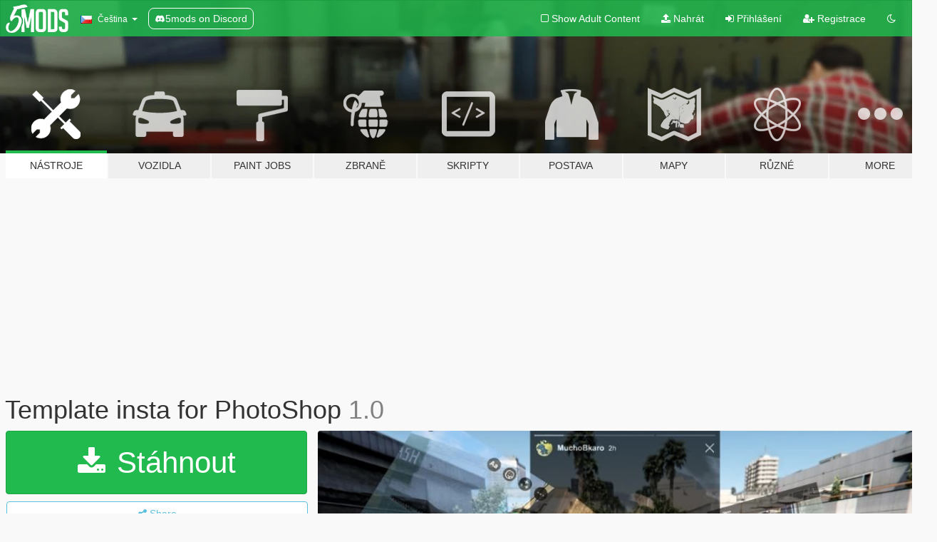

--- FILE ---
content_type: text/html; charset=utf-8
request_url: https://cs.gta5-mods.com/tools/template-insta-for-photoshop
body_size: 13440
content:

<!DOCTYPE html>
<html lang="cs" dir="ltr">
<head>
	<title>
		Template insta for PhotoShop - GTA5-Mods.com
	</title>

		<script
		  async
		  src="https://hb.vntsm.com/v4/live/vms/sites/gta5-mods.com/index.js"
        ></script>

        <script>
          self.__VM = self.__VM || [];
          self.__VM.push(function (admanager, scope) {
            scope.Config.buildPlacement((configBuilder) => {
              configBuilder.add("billboard");
              configBuilder.addDefaultOrUnique("mobile_mpu").setBreakPoint("mobile")
            }).display("top-ad");

            scope.Config.buildPlacement((configBuilder) => {
              configBuilder.add("leaderboard");
              configBuilder.addDefaultOrUnique("mobile_mpu").setBreakPoint("mobile")
            }).display("central-ad");

            scope.Config.buildPlacement((configBuilder) => {
              configBuilder.add("mpu");
              configBuilder.addDefaultOrUnique("mobile_mpu").setBreakPoint("mobile")
            }).display("side-ad");

            scope.Config.buildPlacement((configBuilder) => {
              configBuilder.add("leaderboard");
              configBuilder.addDefaultOrUnique("mpu").setBreakPoint({ mediaQuery: "max-width:1200px" })
            }).display("central-ad-2");

            scope.Config.buildPlacement((configBuilder) => {
              configBuilder.add("leaderboard");
              configBuilder.addDefaultOrUnique("mobile_mpu").setBreakPoint("mobile")
            }).display("bottom-ad");

            scope.Config.buildPlacement((configBuilder) => {
              configBuilder.add("desktop_takeover");
              configBuilder.addDefaultOrUnique("mobile_takeover").setBreakPoint("mobile")
            }).display("takeover-ad");

            scope.Config.get('mpu').display('download-ad-1');
          });
        </script>

	<meta charset="utf-8">
	<meta name="viewport" content="width=320, initial-scale=1.0, maximum-scale=1.0">
	<meta http-equiv="X-UA-Compatible" content="IE=edge">
	<meta name="msapplication-config" content="none">
	<meta name="theme-color" content="#20ba4e">
	<meta name="msapplication-navbutton-color" content="#20ba4e">
	<meta name="apple-mobile-web-app-capable" content="yes">
	<meta name="apple-mobile-web-app-status-bar-style" content="#20ba4e">
	<meta name="csrf-param" content="authenticity_token" />
<meta name="csrf-token" content="taemqgEEeDKyc2KePRiBDEOOlDKMvSUed3XgUMeDpU2e1N01YD7OkidXH4TBA5GN1Kevwr5Q5nX5Mfcb9Bxxhg==" />
	    <!--suppress ALL -->

    <meta property="og:url" content="https://cs.gta5-mods.com/tools/template-insta-for-photoshop">
    <meta property="og:title" content="Template insta for PhotoShop">
    <meta property="og:description" content="TEMPLATES INSTAGRAM FOR PHOTOSHOP  Contact via discord for any requests or mods not posted: MVPmods#0207 Join my discord to buy exclusive content: https://discord.gg/Pb7DFR2EkM  This .rar file contains 5 instagram templates to be able to make &quot;Insta photos type for gta5&quot; photos  Please have photoshop to be able to open the files in .psd and thus be able to take advantage of the templates">
    <meta property="og:site_name" content="GTA5-Mods.com">
    <meta property="og:image" content="https://img.gta5-mods.com/q75/images/template-insta-for-photoshop/9e3b3e-templatte_insta.jpg">

    <meta name="twitter:card" content="summary_large_image">
    <meta name="twitter:site" content="@5mods">
    <meta name="twitter:title" content="Template insta for PhotoShop">
    <meta name="twitter:description" content="TEMPLATES INSTAGRAM FOR PHOTOSHOP  Contact via discord for any requests or mods not posted: MVPmods#0207 Join my discord to buy exclusive content: https://discord.gg/Pb7DFR2EkM  This .rar file contains 5 instagram templates to be able to make &quot;Insta photos type for gta5&quot; photos  Please have photoshop to be able to open the files in .psd and thus be able to take advantage of the templates">
    <meta name="twitter:image" content="https://img.gta5-mods.com/q75/images/template-insta-for-photoshop/9e3b3e-templatte_insta.jpg">


	<link rel="shortcut icon" type="image/x-icon" href="https://images.gta5-mods.com/icons/favicon.png">
	<link rel="stylesheet" media="screen" href="/assets/application-7e510725ebc5c55e88a9fd87c027a2aa9e20126744fbac89762e0fd54819c399.css" />
	    <link rel="alternate" hreflang="id" href="https://id.gta5-mods.com/tools/template-insta-for-photoshop">
    <link rel="alternate" hreflang="ms" href="https://ms.gta5-mods.com/tools/template-insta-for-photoshop">
    <link rel="alternate" hreflang="bg" href="https://bg.gta5-mods.com/tools/template-insta-for-photoshop">
    <link rel="alternate" hreflang="ca" href="https://ca.gta5-mods.com/tools/template-insta-for-photoshop">
    <link rel="alternate" hreflang="cs" href="https://cs.gta5-mods.com/tools/template-insta-for-photoshop">
    <link rel="alternate" hreflang="da" href="https://da.gta5-mods.com/tools/template-insta-for-photoshop">
    <link rel="alternate" hreflang="de" href="https://de.gta5-mods.com/tools/template-insta-for-photoshop">
    <link rel="alternate" hreflang="el" href="https://el.gta5-mods.com/tools/template-insta-for-photoshop">
    <link rel="alternate" hreflang="en" href="https://www.gta5-mods.com/tools/template-insta-for-photoshop">
    <link rel="alternate" hreflang="es" href="https://es.gta5-mods.com/tools/template-insta-for-photoshop">
    <link rel="alternate" hreflang="fr" href="https://fr.gta5-mods.com/tools/template-insta-for-photoshop">
    <link rel="alternate" hreflang="gl" href="https://gl.gta5-mods.com/tools/template-insta-for-photoshop">
    <link rel="alternate" hreflang="ko" href="https://ko.gta5-mods.com/tools/template-insta-for-photoshop">
    <link rel="alternate" hreflang="hi" href="https://hi.gta5-mods.com/tools/template-insta-for-photoshop">
    <link rel="alternate" hreflang="it" href="https://it.gta5-mods.com/tools/template-insta-for-photoshop">
    <link rel="alternate" hreflang="hu" href="https://hu.gta5-mods.com/tools/template-insta-for-photoshop">
    <link rel="alternate" hreflang="mk" href="https://mk.gta5-mods.com/tools/template-insta-for-photoshop">
    <link rel="alternate" hreflang="nl" href="https://nl.gta5-mods.com/tools/template-insta-for-photoshop">
    <link rel="alternate" hreflang="nb" href="https://no.gta5-mods.com/tools/template-insta-for-photoshop">
    <link rel="alternate" hreflang="pl" href="https://pl.gta5-mods.com/tools/template-insta-for-photoshop">
    <link rel="alternate" hreflang="pt-BR" href="https://pt.gta5-mods.com/tools/template-insta-for-photoshop">
    <link rel="alternate" hreflang="ro" href="https://ro.gta5-mods.com/tools/template-insta-for-photoshop">
    <link rel="alternate" hreflang="ru" href="https://ru.gta5-mods.com/tools/template-insta-for-photoshop">
    <link rel="alternate" hreflang="sl" href="https://sl.gta5-mods.com/tools/template-insta-for-photoshop">
    <link rel="alternate" hreflang="fi" href="https://fi.gta5-mods.com/tools/template-insta-for-photoshop">
    <link rel="alternate" hreflang="sv" href="https://sv.gta5-mods.com/tools/template-insta-for-photoshop">
    <link rel="alternate" hreflang="vi" href="https://vi.gta5-mods.com/tools/template-insta-for-photoshop">
    <link rel="alternate" hreflang="tr" href="https://tr.gta5-mods.com/tools/template-insta-for-photoshop">
    <link rel="alternate" hreflang="uk" href="https://uk.gta5-mods.com/tools/template-insta-for-photoshop">
    <link rel="alternate" hreflang="zh-CN" href="https://zh.gta5-mods.com/tools/template-insta-for-photoshop">

  <script src="/javascripts/ads.js"></script>

		<!-- Nexus Google Tag Manager -->
		<script nonce="true">
//<![CDATA[
				window.dataLayer = window.dataLayer || [];

						window.dataLayer.push({
								login_status: 'Guest',
								user_id: undefined,
								gta5mods_id: undefined,
						});

//]]>
</script>
		<script nonce="true">
//<![CDATA[
				(function(w,d,s,l,i){w[l]=w[l]||[];w[l].push({'gtm.start':
				new Date().getTime(),event:'gtm.js'});var f=d.getElementsByTagName(s)[0],
				j=d.createElement(s),dl=l!='dataLayer'?'&l='+l:'';j.async=true;j.src=
				'https://www.googletagmanager.com/gtm.js?id='+i+dl;f.parentNode.insertBefore(j,f);
				})(window,document,'script','dataLayer','GTM-KCVF2WQ');

//]]>
</script>		<!-- End Nexus Google Tag Manager -->
</head>
<body class=" cs">
	<!-- Google Tag Manager (noscript) -->
	<noscript><iframe src="https://www.googletagmanager.com/ns.html?id=GTM-KCVF2WQ"
										height="0" width="0" style="display:none;visibility:hidden"></iframe></noscript>
	<!-- End Google Tag Manager (noscript) -->

<div id="page-cover"></div>
<div id="page-loading">
	<span class="graphic"></span>
	<span class="message">Načítání...</span>
</div>

<div id="page-cover"></div>

<nav id="main-nav" class="navbar navbar-default">
  <div class="container">
    <div class="navbar-header">
      <a class="navbar-brand" href="/"></a>

      <ul class="nav navbar-nav">
        <li id="language-dropdown" class="dropdown">
          <a href="#language" class="dropdown-toggle" data-toggle="dropdown">
            <span class="famfamfam-flag-cz icon"></span>&nbsp;
            <span class="language-name">Čeština</span>
            <span class="caret"></span>
          </a>

          <ul class="dropdown-menu dropdown-menu-with-footer">
                <li>
                  <a href="https://id.gta5-mods.com/tools/template-insta-for-photoshop">
                    <span class="famfamfam-flag-id"></span>
                    <span class="language-name">Bahasa Indonesia</span>
                  </a>
                </li>
                <li>
                  <a href="https://ms.gta5-mods.com/tools/template-insta-for-photoshop">
                    <span class="famfamfam-flag-my"></span>
                    <span class="language-name">Bahasa Melayu</span>
                  </a>
                </li>
                <li>
                  <a href="https://bg.gta5-mods.com/tools/template-insta-for-photoshop">
                    <span class="famfamfam-flag-bg"></span>
                    <span class="language-name">Български</span>
                  </a>
                </li>
                <li>
                  <a href="https://ca.gta5-mods.com/tools/template-insta-for-photoshop">
                    <span class="famfamfam-flag-catalonia"></span>
                    <span class="language-name">Català</span>
                  </a>
                </li>
                <li>
                  <a href="https://cs.gta5-mods.com/tools/template-insta-for-photoshop">
                    <span class="famfamfam-flag-cz"></span>
                    <span class="language-name">Čeština</span>
                  </a>
                </li>
                <li>
                  <a href="https://da.gta5-mods.com/tools/template-insta-for-photoshop">
                    <span class="famfamfam-flag-dk"></span>
                    <span class="language-name">Dansk</span>
                  </a>
                </li>
                <li>
                  <a href="https://de.gta5-mods.com/tools/template-insta-for-photoshop">
                    <span class="famfamfam-flag-de"></span>
                    <span class="language-name">Deutsch</span>
                  </a>
                </li>
                <li>
                  <a href="https://el.gta5-mods.com/tools/template-insta-for-photoshop">
                    <span class="famfamfam-flag-gr"></span>
                    <span class="language-name">Ελληνικά</span>
                  </a>
                </li>
                <li>
                  <a href="https://www.gta5-mods.com/tools/template-insta-for-photoshop">
                    <span class="famfamfam-flag-gb"></span>
                    <span class="language-name">English</span>
                  </a>
                </li>
                <li>
                  <a href="https://es.gta5-mods.com/tools/template-insta-for-photoshop">
                    <span class="famfamfam-flag-es"></span>
                    <span class="language-name">Español</span>
                  </a>
                </li>
                <li>
                  <a href="https://fr.gta5-mods.com/tools/template-insta-for-photoshop">
                    <span class="famfamfam-flag-fr"></span>
                    <span class="language-name">Français</span>
                  </a>
                </li>
                <li>
                  <a href="https://gl.gta5-mods.com/tools/template-insta-for-photoshop">
                    <span class="famfamfam-flag-es-gl"></span>
                    <span class="language-name">Galego</span>
                  </a>
                </li>
                <li>
                  <a href="https://ko.gta5-mods.com/tools/template-insta-for-photoshop">
                    <span class="famfamfam-flag-kr"></span>
                    <span class="language-name">한국어</span>
                  </a>
                </li>
                <li>
                  <a href="https://hi.gta5-mods.com/tools/template-insta-for-photoshop">
                    <span class="famfamfam-flag-in"></span>
                    <span class="language-name">हिन्दी</span>
                  </a>
                </li>
                <li>
                  <a href="https://it.gta5-mods.com/tools/template-insta-for-photoshop">
                    <span class="famfamfam-flag-it"></span>
                    <span class="language-name">Italiano</span>
                  </a>
                </li>
                <li>
                  <a href="https://hu.gta5-mods.com/tools/template-insta-for-photoshop">
                    <span class="famfamfam-flag-hu"></span>
                    <span class="language-name">Magyar</span>
                  </a>
                </li>
                <li>
                  <a href="https://mk.gta5-mods.com/tools/template-insta-for-photoshop">
                    <span class="famfamfam-flag-mk"></span>
                    <span class="language-name">Македонски</span>
                  </a>
                </li>
                <li>
                  <a href="https://nl.gta5-mods.com/tools/template-insta-for-photoshop">
                    <span class="famfamfam-flag-nl"></span>
                    <span class="language-name">Nederlands</span>
                  </a>
                </li>
                <li>
                  <a href="https://no.gta5-mods.com/tools/template-insta-for-photoshop">
                    <span class="famfamfam-flag-no"></span>
                    <span class="language-name">Norsk</span>
                  </a>
                </li>
                <li>
                  <a href="https://pl.gta5-mods.com/tools/template-insta-for-photoshop">
                    <span class="famfamfam-flag-pl"></span>
                    <span class="language-name">Polski</span>
                  </a>
                </li>
                <li>
                  <a href="https://pt.gta5-mods.com/tools/template-insta-for-photoshop">
                    <span class="famfamfam-flag-br"></span>
                    <span class="language-name">Português do Brasil</span>
                  </a>
                </li>
                <li>
                  <a href="https://ro.gta5-mods.com/tools/template-insta-for-photoshop">
                    <span class="famfamfam-flag-ro"></span>
                    <span class="language-name">Română</span>
                  </a>
                </li>
                <li>
                  <a href="https://ru.gta5-mods.com/tools/template-insta-for-photoshop">
                    <span class="famfamfam-flag-ru"></span>
                    <span class="language-name">Русский</span>
                  </a>
                </li>
                <li>
                  <a href="https://sl.gta5-mods.com/tools/template-insta-for-photoshop">
                    <span class="famfamfam-flag-si"></span>
                    <span class="language-name">Slovenščina</span>
                  </a>
                </li>
                <li>
                  <a href="https://fi.gta5-mods.com/tools/template-insta-for-photoshop">
                    <span class="famfamfam-flag-fi"></span>
                    <span class="language-name">Suomi</span>
                  </a>
                </li>
                <li>
                  <a href="https://sv.gta5-mods.com/tools/template-insta-for-photoshop">
                    <span class="famfamfam-flag-se"></span>
                    <span class="language-name">Svenska</span>
                  </a>
                </li>
                <li>
                  <a href="https://vi.gta5-mods.com/tools/template-insta-for-photoshop">
                    <span class="famfamfam-flag-vn"></span>
                    <span class="language-name">Tiếng Việt</span>
                  </a>
                </li>
                <li>
                  <a href="https://tr.gta5-mods.com/tools/template-insta-for-photoshop">
                    <span class="famfamfam-flag-tr"></span>
                    <span class="language-name">Türkçe</span>
                  </a>
                </li>
                <li>
                  <a href="https://uk.gta5-mods.com/tools/template-insta-for-photoshop">
                    <span class="famfamfam-flag-ua"></span>
                    <span class="language-name">Українська</span>
                  </a>
                </li>
                <li>
                  <a href="https://zh.gta5-mods.com/tools/template-insta-for-photoshop">
                    <span class="famfamfam-flag-cn"></span>
                    <span class="language-name">中文</span>
                  </a>
                </li>
          </ul>
        </li>
        <li class="discord-link">
          <a href="https://discord.gg/2PR7aMzD4U" target="_blank" rel="noreferrer">
            <img src="https://images.gta5-mods.com/site/discord-header.svg" height="15px" alt="">
            <span>5mods on Discord</span>
          </a>
        </li>
      </ul>
    </div>

    <ul class="nav navbar-nav navbar-right">
        <li>
          <a href="/adult_filter" title="Light mode">
              <span class="fa fa-square-o"></span>
            <span>Show Adult <span class="adult-filter__content-text">Content</span></span>
          </a>
        </li>
      <li class="hidden-xs">
        <a href="/upload">
          <span class="icon fa fa-upload"></span>
          Nahrát
        </a>
      </li>

        <li>
          <a href="/login?r=/tools/template-insta-for-photoshop">
            <span class="icon fa fa-sign-in"></span>
            <span class="login-text">Přihlášení</span>
          </a>
        </li>

        <li class="hidden-xs">
          <a href="/register?r=/tools/template-insta-for-photoshop">
            <span class="icon fa fa-user-plus"></span>
            Registrace
          </a>
        </li>

        <li>
            <a href="/dark_mode" title="Dark mode">
              <span class="fa fa-moon-o"></span>
            </a>
        </li>

      <li id="search-dropdown">
        <a href="#search" class="dropdown-toggle" data-toggle="dropdown">
          <span class="fa fa-search"></span>
        </a>

        <div class="dropdown-menu">
          <div class="form-inline">
            <div class="form-group">
              <div class="input-group">
                <div class="input-group-addon"><span  class="fa fa-search"></span></div>
                <input type="text" class="form-control" placeholder="Prohledat GTA 5 módy...">
              </div>
            </div>
            <button type="submit" class="btn btn-primary">
              Hledat
            </button>
          </div>
        </div>
      </li>
    </ul>
  </div>
</nav>

<div id="banner" class="tools">
  <div class="container hidden-xs">
    <div id="intro">
      <h1 class="styled">Vítejte na GTA5-Mods.com</h1>
      <p>Select one of the following categories to start browsing the latest GTA 5 PC mods:</p>
    </div>
  </div>

  <div class="container">
    <ul id="navigation" class="clearfix cs">
        <li class="tools active">
          <a href="/tools">
            <span class="icon-category"></span>
            <span class="label-border"></span>
            <span class="label-category ">
              <span>Nástroje</span>
            </span>
          </a>
        </li>
        <li class="vehicles ">
          <a href="/vehicles">
            <span class="icon-category"></span>
            <span class="label-border"></span>
            <span class="label-category ">
              <span>Vozidla</span>
            </span>
          </a>
        </li>
        <li class="paintjobs ">
          <a href="/paintjobs">
            <span class="icon-category"></span>
            <span class="label-border"></span>
            <span class="label-category ">
              <span>Paint Jobs</span>
            </span>
          </a>
        </li>
        <li class="weapons ">
          <a href="/weapons">
            <span class="icon-category"></span>
            <span class="label-border"></span>
            <span class="label-category ">
              <span>Zbraně</span>
            </span>
          </a>
        </li>
        <li class="scripts ">
          <a href="/scripts">
            <span class="icon-category"></span>
            <span class="label-border"></span>
            <span class="label-category ">
              <span>Skripty</span>
            </span>
          </a>
        </li>
        <li class="player ">
          <a href="/player">
            <span class="icon-category"></span>
            <span class="label-border"></span>
            <span class="label-category ">
              <span>Postava</span>
            </span>
          </a>
        </li>
        <li class="maps ">
          <a href="/maps">
            <span class="icon-category"></span>
            <span class="label-border"></span>
            <span class="label-category ">
              <span>Mapy</span>
            </span>
          </a>
        </li>
        <li class="misc ">
          <a href="/misc">
            <span class="icon-category"></span>
            <span class="label-border"></span>
            <span class="label-category ">
              <span>Různé</span>
            </span>
          </a>
        </li>
      <li id="more-dropdown" class="more dropdown">
        <a href="#more" class="dropdown-toggle" data-toggle="dropdown">
          <span class="icon-category"></span>
          <span class="label-border"></span>
          <span class="label-category ">
            <span>More</span>
          </span>
        </a>

        <ul class="dropdown-menu pull-right">
          <li>
            <a href="http://www.gta5cheats.com" target="_blank">
              <span class="fa fa-external-link"></span>
              GTA 5 Cheats
            </a>
          </li>
        </ul>
      </li>
    </ul>
  </div>
</div>

<div id="content">
  


<div id="file" class="container" data-user-file-id="146025">
  <div class="clearfix">
      <div id="top-ad" class="ad-container"></div>

    <h1>
      
      Template insta for PhotoShop
      <span class="version">1.0</span>

    </h1>
  </div>


    <div id="file-container" class="row">
      <div class="col-sm-5 col-lg-4">

          <a href="/tools/template-insta-for-photoshop/download/144513" class="btn btn-primary btn-download" >
            <span class="fa fa-download"></span>
            Stáhnout
          </a>

        <div class="file-actions">

          <div class="row">
            <div class="col-xs-12 share-container">
              <div id="share-list">
                <ul>
                  <li>
                    <a href="#share-facebook" class="facebook" title="Share to Facebook">
                      <span class="fa fa-facebook"></span>
                    </a>
                  </li>
                  <li>
                    <a href="#share-twitter" class="twitter" title="Share to Twitter" data-text="Template insta for PhotoShop">
                      <span class="fa fa-twitter"></span>
                    </a>
                  </li>
                  <li>
                    <a href="#share-vk" class="vk" title="Share to VKontakte">
                      <span class="fa fa-vk"></span>
                    </a>
                  </li>
                </ul>
              </div>

              <button class="btn btn-o-info btn-block">
                <span class="fa fa-share-alt "></span>
                <span>Share</span>
              </button>
            </div>

          </div>
        </div>
        <div class="panel panel-default">
          <div class="panel-body">
            <div class="user-panel row">
              <div class="col-xs-3">
                <a href="/users/MVPmods">
                  <img class="img-responsive" src="https://img.gta5-mods.com/q75-w100-h100-cfill/avatars/1542909/3dc5db-unknown_11zon.jpg" alt="3dc5db unknown 11zon" />
                </a>
              </div>
              <div class="col-xs-9">
                <a class="username" href="/users/MVPmods">MVPmods</a>
                  <br/>
                  <div class="user-social">
                    










<a title="Discord Server" target="_blank" href="https://discord.gg/Pb7DFR2EkM"><span class="fa fa-discord size-30"></span></a>

                  </div>

                  


              </div>
            </div>
          </div>
        </div>

          <div class="panel panel-default hidden-xs">
            <div class="panel-body">
  <h3 class="mt-0">
    <i class="fa fa-list-alt"></i>
    <span class="translation_missing" title="translation missing: cs.user_file.all_versions">All Versions</span>
  </h3>
      <div class="well pull-left file-version-container ">
        <div class="pull-left">
          <i class="fa fa-file"></i>&nbsp;1.0 <span>(current)</span>
          <p>
            <span class="num-downloads">6.391 stažení <span class="file-size">, 2,4 MB</span></span>
            <br/><span class="num-downloads">14. říjen 2022</span>
          </p>
        </div>
        <div class="pull-right" >
                  <a target="_blank" href="https://www.virustotal.com/gui/file/704b8dd69c8e0ae8e1eda9c5319a35610ad8529aded20f60e0b0ecfa775a67a9/detection/f-704b8dd69c8e0ae8e1eda9c5319a35610ad8529aded20f60e0b0ecfa775a67a9-1665776471"><i data-container="body" data-trigger="hover" data-toggle="popover" data-placement="top" data-html="true" data-title="<b class='color-success'>This file is safe <i class='fa fa-check-circle-o'></i></b>" data-content="<i>This file has been scanned for viruses and is safe to download.</i>" class="fa fa-shield vt-version"></i></a>

              <a target="_blank" href="/tools/template-insta-for-photoshop/download/144513"><i class="fa fa-download download-version"></i></a>
        </div>
      </div>
</div>
          </div>

          <div id="side-ad" class="ad-container"></div>

        <div class="file-list">
            <div class="col-xs-12 hidden-xs">
              <h4>More mods by <a class="username" href="/users/MVPmods">MVPmods</a>:</h4>
                
<div class="file-list-obj">
  <a href="/player/adidas-forum-low-bad-bunny" title="Adidas Forum Low Bad Bunny" class="preview empty">

    <img title="Adidas Forum Low Bad Bunny" class="img-responsive" alt="Adidas Forum Low Bad Bunny" src="https://img.gta5-mods.com/q75-w500-h333-cfill/images/adidas-forum-low-bad-bunny/84047e-Bad-Bunny.png" />

      <ul class="categories">
            <li>Clothing</li>
            <li>Add-On</li>
      </ul>

      <div class="stats">
        <div>
            <span title="4.5 star rating">
              <span class="fa fa-star"></span> 4.5
            </span>
        </div>
        <div>
          <span title="1.292 Stažení">
            <span class="fa fa-download"></span> 1.292
          </span>
          <span class="stats-likes" title="25 Oblíbení">
            <span class="fa fa-thumbs-up"></span> 25
          </span>
        </div>
      </div>

  </a>
  <div class="details">
    <div class="top">
      <div class="name">
        <a href="/player/adidas-forum-low-bad-bunny" title="Adidas Forum Low Bad Bunny">
          <span dir="ltr">Adidas Forum Low Bad Bunny</span>
        </a>
      </div>
        <div class="version" dir="ltr" title="1.0">1.0</div>
    </div>
    <div class="bottom">
      <span class="bottom-by">By</span> <a href="/users/MVPmods" title="MVPmods">MVPmods</a>
    </div>
  </div>
</div>
                
<div class="file-list-obj">
  <a href="/player/tied-dreads-mvpmods" title="Tied Dreads for MP Male" class="preview empty">

    <img title="Tied Dreads for MP Male" class="img-responsive" alt="Tied Dreads for MP Male" src="https://img.gta5-mods.com/q75-w500-h333-cfill/images/tied-dreads-mvpmods/91b6e1-Tied-Dreads.png" />

      <ul class="categories">
            <li>Hair</li>
      </ul>

      <div class="stats">
        <div>
            <span title="4.75 star rating">
              <span class="fa fa-star"></span> 4.75
            </span>
        </div>
        <div>
          <span title="17.764 Stažení">
            <span class="fa fa-download"></span> 17.764
          </span>
          <span class="stats-likes" title="169 Oblíbení">
            <span class="fa fa-thumbs-up"></span> 169
          </span>
        </div>
      </div>

  </a>
  <div class="details">
    <div class="top">
      <div class="name">
        <a href="/player/tied-dreads-mvpmods" title="Tied Dreads for MP Male">
          <span dir="ltr">Tied Dreads for MP Male</span>
        </a>
      </div>
        <div class="version" dir="ltr" title="1.0">1.0</div>
    </div>
    <div class="bottom">
      <span class="bottom-by">By</span> <a href="/users/MVPmods" title="MVPmods">MVPmods</a>
    </div>
  </div>
</div>
                
<div class="file-list-obj">
  <a href="/player/buberry-bucket-hat-for-sp-fivem" title="Buberry Bucket Hat for MP Female" class="preview empty">

    <img title="Buberry Bucket Hat for MP Female" class="img-responsive" alt="Buberry Bucket Hat for MP Female" src="https://img.gta5-mods.com/q75-w500-h333-cfill/images/buberry-bucket-hat-for-sp-fivem/6c91e8-unknown.png" />

      <ul class="categories">
            <li>Clothing</li>
      </ul>

      <div class="stats">
        <div>
        </div>
        <div>
          <span title="2.822 Stažení">
            <span class="fa fa-download"></span> 2.822
          </span>
          <span class="stats-likes" title="47 Oblíbení">
            <span class="fa fa-thumbs-up"></span> 47
          </span>
        </div>
      </div>

  </a>
  <div class="details">
    <div class="top">
      <div class="name">
        <a href="/player/buberry-bucket-hat-for-sp-fivem" title="Buberry Bucket Hat for MP Female">
          <span dir="ltr">Buberry Bucket Hat for MP Female</span>
        </a>
      </div>
        <div class="version" dir="ltr" title="1.0">1.0</div>
    </div>
    <div class="bottom">
      <span class="bottom-by">By</span> <a href="/users/MVPmods" title="MVPmods">MVPmods</a>
    </div>
  </div>
</div>
                
<div class="file-list-obj">
  <a href="/player/corteiz-hoodie-for-mp-male" title="Corteiz Hoodie for MP Male" class="preview empty">

    <img title="Corteiz Hoodie for MP Male" class="img-responsive" alt="Corteiz Hoodie for MP Male" src="https://img.gta5-mods.com/q75-w500-h333-cfill/images/corteiz-hoodie-for-mp-male/043934-Corteiz---4Starz-Alcatraz-Hoodie.png" />

      <ul class="categories">
            <li>Hoodie</li>
      </ul>

      <div class="stats">
        <div>
            <span title="4.5 star rating">
              <span class="fa fa-star"></span> 4.5
            </span>
        </div>
        <div>
          <span title="3.585 Stažení">
            <span class="fa fa-download"></span> 3.585
          </span>
          <span class="stats-likes" title="37 Oblíbení">
            <span class="fa fa-thumbs-up"></span> 37
          </span>
        </div>
      </div>

  </a>
  <div class="details">
    <div class="top">
      <div class="name">
        <a href="/player/corteiz-hoodie-for-mp-male" title="Corteiz Hoodie for MP Male">
          <span dir="ltr">Corteiz Hoodie for MP Male</span>
        </a>
      </div>
        <div class="version" dir="ltr" title="1.0">1.0</div>
    </div>
    <div class="bottom">
      <span class="bottom-by">By</span> <a href="/users/MVPmods" title="MVPmods">MVPmods</a>
    </div>
  </div>
</div>
                
<div class="file-list-obj">
  <a href="/player/duo-anim-x2" title="Duo Anim X2" class="preview empty">

    <img title="Duo Anim X2" class="img-responsive" alt="Duo Anim X2" src="https://img.gta5-mods.com/q75-w500-h333-cfill/images/duo-anim-x2/565a26-Arrière-plan.png" />

      <ul class="categories">
            <li>Animation</li>
      </ul>

      <div class="stats">
        <div>
            <span title="5.0 star rating">
              <span class="fa fa-star"></span> 5.0
            </span>
        </div>
        <div>
          <span title="1.877 Stažení">
            <span class="fa fa-download"></span> 1.877
          </span>
          <span class="stats-likes" title="53 Oblíbení">
            <span class="fa fa-thumbs-up"></span> 53
          </span>
        </div>
      </div>

  </a>
  <div class="details">
    <div class="top">
      <div class="name">
        <a href="/player/duo-anim-x2" title="Duo Anim X2">
          <span dir="ltr">Duo Anim X2</span>
        </a>
      </div>
    </div>
    <div class="bottom">
      <span class="bottom-by">By</span> <a href="/users/MVPmods" title="MVPmods">MVPmods</a>
    </div>
  </div>
</div>
            </div>

        </div>
      </div>

      <div class="col-sm-7 col-lg-8">
          <div id="file-media">
            <!-- Cover Media -->
            <div class="text-center">

                <a target="_blank" class="thumbnail mfp-image cover-media" title="Template insta for PhotoShop" href="https://img.gta5-mods.com/q95/images/template-insta-for-photoshop/9e3b3e-templatte_insta.jpg"><img class="img-responsive" src="https://img.gta5-mods.com/q85-w800/images/template-insta-for-photoshop/9e3b3e-templatte_insta.jpg" alt="9e3b3e templatte insta" /></a>
            </div>

            <!-- Remaining Media -->
          </div>

        <h3 class="clearfix" dir="auto">
          <div class="pull-left file-stats">
            <i class="fa fa-cloud-download pull-left download-icon"></i>
            <div class="file-stat file-downloads pull-left">
              <span class="num-downloads">6.392</span>
              <label>Stažení</label>
            </div>
            <i class="fa fa-thumbs-o-up pull-left like-icon"></i>
            <div class="file-stat file-likes pull-left">
              <span class="num-likes">97</span>
              <label>Oblíbení</label>
            </div>
          </div>

                <span class="comment-average-container pull-right">
                    <span class="comment-average-rating" data-rating="4.88"></span>
                    <label>4.88 z 5-ti hvězd (hlasovalo 8 uživatelů)</label>
                </span>
        </h3>
        <div id="featured-comment">
          <ul class="media-list pinned-comments">
            
          </ul>
        </div>
        <div class="visible-xs-block">
          <div class="panel panel-default">
            <div class="panel-body">
              <div class="file-description">
                      <span class="description-body description-collapsed" dir="auto">
                        TEMPLATES INSTAGRAM FOR PHOTOSHOP<br/><br/>Contact via discord for any requests or mods not posted: MVPmods#0207<br/>Join my discord to buy exclusive content: https://discord.gg/Pb7DFR2EkM<br/><br/>This .rar file contains 5 instagram templates to be able to make "Insta photos type for gta5" photos<br/><br/>Please have photoshop to be able to open the files in .psd and thus be able to take advantage of the templates
                        <div class="read-more-button-container">
                          <div class="read-more-gradient"></div>
                          <div class="read-more-button">Show Full Description</div>
                        </div>
                      </span>
              </div>
                <div id=tag-list>
                    <div>
                      <a href="/all/tags/config-editor/most-downloaded">
                            <span class="label label-default">
                              <span class="fa fa-tag"></span>
                              Config Editor
                            </span>
                      </a>
                    </div>
                </div>


              <div id="file-dates">

                <br/>
                <small title="Pá 14. říjen 2022 19:40 +0000">
                  <strong>Poprvé nahráno:</strong>
                  14. říjen 2022
                  
                </small>

                  <br/>
                  <small title="Pá 14. říjen 2022 19:43 +0000">
                    <strong>Poslední aktulizace:</strong>
                    14. říjen 2022
                  </small>

                  <br/>
                  <small title="St 14. leden 2026 22:12 +0000">
                    <strong>Last Downloaded:</strong>
                    1 hour ago
                  </small>
              </div>
            </div>
          </div>

          <div class="panel panel-default visible-xs-block">
            <div class="panel-body">
  <h3 class="mt-0">
    <i class="fa fa-list-alt"></i>
    <span class="translation_missing" title="translation missing: cs.user_file.all_versions">All Versions</span>
  </h3>
      <div class="well pull-left file-version-container ">
        <div class="pull-left">
          <i class="fa fa-file"></i>&nbsp;1.0 <span>(current)</span>
          <p>
            <span class="num-downloads">6.391 stažení <span class="file-size">, 2,4 MB</span></span>
            <br/><span class="num-downloads">14. říjen 2022</span>
          </p>
        </div>
        <div class="pull-right" >
                  <a target="_blank" href="https://www.virustotal.com/gui/file/704b8dd69c8e0ae8e1eda9c5319a35610ad8529aded20f60e0b0ecfa775a67a9/detection/f-704b8dd69c8e0ae8e1eda9c5319a35610ad8529aded20f60e0b0ecfa775a67a9-1665776471"><i data-container="body" data-trigger="hover" data-toggle="popover" data-placement="top" data-html="true" data-title="<b class='color-success'>This file is safe <i class='fa fa-check-circle-o'></i></b>" data-content="<i>This file has been scanned for viruses and is safe to download.</i>" class="fa fa-shield vt-version"></i></a>

              <a target="_blank" href="/tools/template-insta-for-photoshop/download/144513"><i class="fa fa-download download-version"></i></a>
        </div>
      </div>
</div>
          </div>

          <h3 class="clearfix comments-stats" dir="auto">
              <span class="pull-left">
                  <span class="num-comments" data-count="18">18 Komentářů</span>
              </span>
          </h3>
          <div id="comments_mobile"></div>

          <div class="file-list">
              <div class="col-xs-12">
                <h4>More mods by <a class="username" href="/users/MVPmods">MVPmods</a>:</h4>
                  
<div class="file-list-obj">
  <a href="/player/adidas-forum-low-bad-bunny" title="Adidas Forum Low Bad Bunny" class="preview empty">

    <img title="Adidas Forum Low Bad Bunny" class="img-responsive" alt="Adidas Forum Low Bad Bunny" src="https://img.gta5-mods.com/q75-w500-h333-cfill/images/adidas-forum-low-bad-bunny/84047e-Bad-Bunny.png" />

      <ul class="categories">
            <li>Clothing</li>
            <li>Add-On</li>
      </ul>

      <div class="stats">
        <div>
            <span title="4.5 star rating">
              <span class="fa fa-star"></span> 4.5
            </span>
        </div>
        <div>
          <span title="1.292 Stažení">
            <span class="fa fa-download"></span> 1.292
          </span>
          <span class="stats-likes" title="25 Oblíbení">
            <span class="fa fa-thumbs-up"></span> 25
          </span>
        </div>
      </div>

  </a>
  <div class="details">
    <div class="top">
      <div class="name">
        <a href="/player/adidas-forum-low-bad-bunny" title="Adidas Forum Low Bad Bunny">
          <span dir="ltr">Adidas Forum Low Bad Bunny</span>
        </a>
      </div>
        <div class="version" dir="ltr" title="1.0">1.0</div>
    </div>
    <div class="bottom">
      <span class="bottom-by">By</span> <a href="/users/MVPmods" title="MVPmods">MVPmods</a>
    </div>
  </div>
</div>
                  
<div class="file-list-obj">
  <a href="/player/tied-dreads-mvpmods" title="Tied Dreads for MP Male" class="preview empty">

    <img title="Tied Dreads for MP Male" class="img-responsive" alt="Tied Dreads for MP Male" src="https://img.gta5-mods.com/q75-w500-h333-cfill/images/tied-dreads-mvpmods/91b6e1-Tied-Dreads.png" />

      <ul class="categories">
            <li>Hair</li>
      </ul>

      <div class="stats">
        <div>
            <span title="4.75 star rating">
              <span class="fa fa-star"></span> 4.75
            </span>
        </div>
        <div>
          <span title="17.764 Stažení">
            <span class="fa fa-download"></span> 17.764
          </span>
          <span class="stats-likes" title="169 Oblíbení">
            <span class="fa fa-thumbs-up"></span> 169
          </span>
        </div>
      </div>

  </a>
  <div class="details">
    <div class="top">
      <div class="name">
        <a href="/player/tied-dreads-mvpmods" title="Tied Dreads for MP Male">
          <span dir="ltr">Tied Dreads for MP Male</span>
        </a>
      </div>
        <div class="version" dir="ltr" title="1.0">1.0</div>
    </div>
    <div class="bottom">
      <span class="bottom-by">By</span> <a href="/users/MVPmods" title="MVPmods">MVPmods</a>
    </div>
  </div>
</div>
                  
<div class="file-list-obj">
  <a href="/player/buberry-bucket-hat-for-sp-fivem" title="Buberry Bucket Hat for MP Female" class="preview empty">

    <img title="Buberry Bucket Hat for MP Female" class="img-responsive" alt="Buberry Bucket Hat for MP Female" src="https://img.gta5-mods.com/q75-w500-h333-cfill/images/buberry-bucket-hat-for-sp-fivem/6c91e8-unknown.png" />

      <ul class="categories">
            <li>Clothing</li>
      </ul>

      <div class="stats">
        <div>
        </div>
        <div>
          <span title="2.822 Stažení">
            <span class="fa fa-download"></span> 2.822
          </span>
          <span class="stats-likes" title="47 Oblíbení">
            <span class="fa fa-thumbs-up"></span> 47
          </span>
        </div>
      </div>

  </a>
  <div class="details">
    <div class="top">
      <div class="name">
        <a href="/player/buberry-bucket-hat-for-sp-fivem" title="Buberry Bucket Hat for MP Female">
          <span dir="ltr">Buberry Bucket Hat for MP Female</span>
        </a>
      </div>
        <div class="version" dir="ltr" title="1.0">1.0</div>
    </div>
    <div class="bottom">
      <span class="bottom-by">By</span> <a href="/users/MVPmods" title="MVPmods">MVPmods</a>
    </div>
  </div>
</div>
                  
<div class="file-list-obj">
  <a href="/player/corteiz-hoodie-for-mp-male" title="Corteiz Hoodie for MP Male" class="preview empty">

    <img title="Corteiz Hoodie for MP Male" class="img-responsive" alt="Corteiz Hoodie for MP Male" src="https://img.gta5-mods.com/q75-w500-h333-cfill/images/corteiz-hoodie-for-mp-male/043934-Corteiz---4Starz-Alcatraz-Hoodie.png" />

      <ul class="categories">
            <li>Hoodie</li>
      </ul>

      <div class="stats">
        <div>
            <span title="4.5 star rating">
              <span class="fa fa-star"></span> 4.5
            </span>
        </div>
        <div>
          <span title="3.585 Stažení">
            <span class="fa fa-download"></span> 3.585
          </span>
          <span class="stats-likes" title="37 Oblíbení">
            <span class="fa fa-thumbs-up"></span> 37
          </span>
        </div>
      </div>

  </a>
  <div class="details">
    <div class="top">
      <div class="name">
        <a href="/player/corteiz-hoodie-for-mp-male" title="Corteiz Hoodie for MP Male">
          <span dir="ltr">Corteiz Hoodie for MP Male</span>
        </a>
      </div>
        <div class="version" dir="ltr" title="1.0">1.0</div>
    </div>
    <div class="bottom">
      <span class="bottom-by">By</span> <a href="/users/MVPmods" title="MVPmods">MVPmods</a>
    </div>
  </div>
</div>
                  
<div class="file-list-obj">
  <a href="/player/duo-anim-x2" title="Duo Anim X2" class="preview empty">

    <img title="Duo Anim X2" class="img-responsive" alt="Duo Anim X2" src="https://img.gta5-mods.com/q75-w500-h333-cfill/images/duo-anim-x2/565a26-Arrière-plan.png" />

      <ul class="categories">
            <li>Animation</li>
      </ul>

      <div class="stats">
        <div>
            <span title="5.0 star rating">
              <span class="fa fa-star"></span> 5.0
            </span>
        </div>
        <div>
          <span title="1.877 Stažení">
            <span class="fa fa-download"></span> 1.877
          </span>
          <span class="stats-likes" title="53 Oblíbení">
            <span class="fa fa-thumbs-up"></span> 53
          </span>
        </div>
      </div>

  </a>
  <div class="details">
    <div class="top">
      <div class="name">
        <a href="/player/duo-anim-x2" title="Duo Anim X2">
          <span dir="ltr">Duo Anim X2</span>
        </a>
      </div>
    </div>
    <div class="bottom">
      <span class="bottom-by">By</span> <a href="/users/MVPmods" title="MVPmods">MVPmods</a>
    </div>
  </div>
</div>
              </div>
          </div>

        </div>

        <div class="hidden-xs">

          <ul class="nav nav-tabs" role="tablist">
              <li role="presentation" class="active">
                <a class="url-push" href="#description_tab" aria-controls="home" role="tab" data-toggle="tab">
                  <i class="fa fa-file-text-o"></i>
                  &nbsp;Description
                </a>
              </li>
              <li role="presentation">
                <a class="url-push" href="#comments_tab" aria-controls="profile" role="tab" data-toggle="tab">
                  <i class="fa fa-comments-o"></i>
                  &nbsp;Comments (18)
                </a>
              </li>
          </ul>

          <div class="tab-content">

            <!-- Default / Description Tab -->
            <div role="tabpanel" class="tab-pane  active " id="description_tab">
              <div class="panel panel-default" style="margin-top: 8px">
                <div class="panel-body">
                  <div class="file-description">
                        <span class="description-body " dir="auto">
                          TEMPLATES INSTAGRAM FOR PHOTOSHOP<br/><br/>Contact via discord for any requests or mods not posted: MVPmods#0207<br/>Join my discord to buy exclusive content: https://discord.gg/Pb7DFR2EkM<br/><br/>This .rar file contains 5 instagram templates to be able to make "Insta photos type for gta5" photos<br/><br/>Please have photoshop to be able to open the files in .psd and thus be able to take advantage of the templates
                        </span>
                  </div>
                <div id=tag-list>
                    <div>
                      <a href="/all/tags/config-editor/most-downloaded">
                            <span class="label label-default">
                              <span class="fa fa-tag"></span>
                              Config Editor
                            </span>
                      </a>
                    </div>
                </div>


                  <div id="file-dates">

                    <br/>
                    <small title="Pá 14. říjen 2022 19:40 +0000">
                      <strong>Poprvé nahráno:</strong>
                      14. říjen 2022
                      
                    </small>

                      <br/>
                      <small title="Pá 14. říjen 2022 19:43 +0000">
                        <strong>Poslední aktulizace:</strong>
                        14. říjen 2022
                      </small>

                      <br/>
                      <small title="St 14. leden 2026 22:12 +0000">
                        <strong>Last Downloaded:</strong>
                        1 hour ago
                      </small>
                  </div>
                </div>
              </div>
            </div>

            <!-- Comments Tab -->
            <div role="tabpanel" class="tab-pane " id="comments_tab">
              <div id="comments">
                <ul class="media-list pinned-comments">
                 

                </ul>


                <ul class="media-list comments-list">
                  
    <li id="comment-2086371" class="comment media " data-comment-id="2086371" data-username="gta5-mods" data-mentions="[]">
      <div class="media-left">
        <a href="/users/gta5%2Dmods"><img class="media-object" src="https://img.gta5-mods.com/q75-w100-h100-cfill/avatars/presets/default.jpg" alt="Default" /></a>
      </div>
      <div class="media-body">
        <div class="panel panel-default">
          <div class="panel-body">
            <div class="media-heading clearfix">
              <div class="pull-left flip" dir="auto">
                <a href="/users/gta5%2Dmods">gta5-mods</a>
                    
              </div>
              <div class="pull-right flip">
                

                
              </div>
            </div>

            <div class="comment-text " dir="auto"><p>This file has been approved automatically. If you think this file should not be here for any reason please report it.</p></div>

            <div class="media-details clearfix">
              <div class="row">
                <div class="col-md-8 text-left flip">


                  

                  
                </div>
                <div class="col-md-4 text-right flip" title="Pá 14. říjen 2022 19:43 +0000">14. říjen 2022</div>
              </div>
            </div>
          </div>
        </div>
      </div>
    </li>

    <li id="comment-2086386" class="comment media " data-comment-id="2086386" data-username="Quabandz2x" data-mentions="[]">
      <div class="media-left">
        <a href="/users/Quabandz2x"><img class="media-object" src="https://img.gta5-mods.com/q75-w100-h100-cfill/avatars/presets/default.jpg" alt="Default" /></a>
      </div>
      <div class="media-body">
        <div class="panel panel-default">
          <div class="panel-body">
            <div class="media-heading clearfix">
              <div class="pull-left flip" dir="auto">
                <a href="/users/Quabandz2x">Quabandz2x</a>
                    
              </div>
              <div class="pull-right flip">
                

                
              </div>
            </div>

            <div class="comment-text " dir="auto"><p>how to install
</p></div>

            <div class="media-details clearfix">
              <div class="row">
                <div class="col-md-8 text-left flip">


                  

                  
                </div>
                <div class="col-md-4 text-right flip" title="Pá 14. říjen 2022 20:22 +0000">14. říjen 2022</div>
              </div>
            </div>
          </div>
        </div>
      </div>
    </li>

    <li id="comment-2086401" class="comment media " data-comment-id="2086401" data-username="MVPmods" data-mentions="[&quot;Quabandz2x&quot;]">
      <div class="media-left">
        <a href="/users/MVPmods"><img class="media-object" src="https://img.gta5-mods.com/q75-w100-h100-cfill/avatars/1542909/3dc5db-unknown_11zon.jpg" alt="3dc5db unknown 11zon" /></a>
      </div>
      <div class="media-body">
        <div class="panel panel-default">
          <div class="panel-body">
            <div class="media-heading clearfix">
              <div class="pull-left flip" dir="auto">
                <a href="/users/MVPmods">MVPmods</a>
                    <label class="label label-danger">Zabanován</label>
              </div>
              <div class="pull-right flip">
                

                
              </div>
            </div>

            <div class="comment-text " dir="auto"><p><a class="mention" href="/users/Quabandz2x">@Quabandz2x</a> is for photoshop</p></div>

            <div class="media-details clearfix">
              <div class="row">
                <div class="col-md-8 text-left flip">


                  

                  
                </div>
                <div class="col-md-4 text-right flip" title="Pá 14. říjen 2022 21:21 +0000">14. říjen 2022</div>
              </div>
            </div>
          </div>
        </div>
      </div>
    </li>

    <li id="comment-2086421" class="comment media " data-comment-id="2086421" data-username="Quabandz2x" data-mentions="[]">
      <div class="media-left">
        <a href="/users/Quabandz2x"><img class="media-object" src="https://img.gta5-mods.com/q75-w100-h100-cfill/avatars/presets/default.jpg" alt="Default" /></a>
      </div>
      <div class="media-body">
        <div class="panel panel-default">
          <div class="panel-body">
            <div class="media-heading clearfix">
              <div class="pull-left flip" dir="auto">
                <a href="/users/Quabandz2x">Quabandz2x</a>
                    
              </div>
              <div class="pull-right flip">
                

                
              </div>
            </div>

            <div class="comment-text " dir="auto"><p>awe okay mb
</p></div>

            <div class="media-details clearfix">
              <div class="row">
                <div class="col-md-8 text-left flip">


                  

                  
                </div>
                <div class="col-md-4 text-right flip" title="Pá 14. říjen 2022 22:26 +0000">14. říjen 2022</div>
              </div>
            </div>
          </div>
        </div>
      </div>
    </li>

    <li id="comment-2086426" class="comment media " data-comment-id="2086426" data-username="Elivia" data-mentions="[]">
      <div class="media-left">
        <a href="/users/Elivia"><img class="media-object" src="https://img.gta5-mods.com/q75-w100-h100-cfill/avatars/683410/a9ae85-2024-08-22-08-09-11.jpg" alt="A9ae85 2024 08 22 08 09 11" /></a>
      </div>
      <div class="media-body">
        <div class="panel panel-default">
          <div class="panel-body">
            <div class="media-heading clearfix">
              <div class="pull-left flip" dir="auto">
                <a href="/users/Elivia">Elivia</a>
                    
              </div>
              <div class="pull-right flip">
                

                <span class="comment-rating" data-rating="5.0"></span>
              </div>
            </div>

            <div class="comment-text " dir="auto"><p>Nice concept, nice mockup too. Good job</p></div>

            <div class="media-details clearfix">
              <div class="row">
                <div class="col-md-8 text-left flip">


                  

                  
                </div>
                <div class="col-md-4 text-right flip" title="Pá 14. říjen 2022 22:34 +0000">14. říjen 2022</div>
              </div>
            </div>
          </div>
        </div>
      </div>
    </li>

    <li id="comment-2086469" class="comment media " data-comment-id="2086469" data-username="Jaxon5tk" data-mentions="[]">
      <div class="media-left">
        <a href="/users/Jaxon5tk"><img class="media-object" src="https://img.gta5-mods.com/q75-w100-h100-cfill/avatars/1368422/be2b51-wawddw.PNG" alt="Be2b51 wawddw" /></a>
      </div>
      <div class="media-body">
        <div class="panel panel-default">
          <div class="panel-body">
            <div class="media-heading clearfix">
              <div class="pull-left flip" dir="auto">
                <a href="/users/Jaxon5tk">Jaxon5tk</a>
                    
              </div>
              <div class="pull-right flip">
                

                <span class="comment-rating" data-rating="5.0"></span>
              </div>
            </div>

            <div class="comment-text " dir="auto"><p>ye i fw dis heavy</p></div>

            <div class="media-details clearfix">
              <div class="row">
                <div class="col-md-8 text-left flip">


                  

                  
                </div>
                <div class="col-md-4 text-right flip" title="So 15. říjen 2022 04:24 +0000">15. říjen 2022</div>
              </div>
            </div>
          </div>
        </div>
      </div>
    </li>

    <li id="comment-2086633" class="comment media " data-comment-id="2086633" data-username="FiveMModsBEST" data-mentions="[]">
      <div class="media-left">
        <a href="/users/FiveMModsBEST"><img class="media-object" src="https://img.gta5-mods.com/q75-w100-h100-cfill/avatars/presets/default.jpg" alt="Default" /></a>
      </div>
      <div class="media-body">
        <div class="panel panel-default">
          <div class="panel-body">
            <div class="media-heading clearfix">
              <div class="pull-left flip" dir="auto">
                <a href="/users/FiveMModsBEST">FiveMModsBEST</a>
                    
              </div>
              <div class="pull-right flip">
                

                <span class="comment-rating" data-rating="4.5"></span>
              </div>
            </div>

            <div class="comment-text " dir="auto"><p>nice one</p></div>

            <div class="media-details clearfix">
              <div class="row">
                <div class="col-md-8 text-left flip">


                  

                  
                </div>
                <div class="col-md-4 text-right flip" title="So 15. říjen 2022 17:01 +0000">15. říjen 2022</div>
              </div>
            </div>
          </div>
        </div>
      </div>
    </li>

    <li id="comment-2086657" class="comment media " data-comment-id="2086657" data-username="jdramirez" data-mentions="[]">
      <div class="media-left">
        <a href="/users/jdramirez"><img class="media-object" src="https://img.gta5-mods.com/q75-w100-h100-cfill/avatars/184520/1dd813-6bac851a4ae0464653ef4dcf1bff904ffffffffff.png" alt="1dd813" /></a>
      </div>
      <div class="media-body">
        <div class="panel panel-default">
          <div class="panel-body">
            <div class="media-heading clearfix">
              <div class="pull-left flip" dir="auto">
                <a href="/users/jdramirez">jdramirez</a>
                    
              </div>
              <div class="pull-right flip">
                

                <span class="comment-rating" data-rating="4.5"></span>
              </div>
            </div>

            <div class="comment-text " dir="auto"><p>This looks interesting. I also like to point out that Instagram was in the GTA world under the name of EyeFind. Correct me if im wrong cause this is what people in the GTA world would use.</p></div>

            <div class="media-details clearfix">
              <div class="row">
                <div class="col-md-8 text-left flip">


                  

                  
                </div>
                <div class="col-md-4 text-right flip" title="So 15. říjen 2022 17:22 +0000">15. říjen 2022</div>
              </div>
            </div>
          </div>
        </div>
      </div>
    </li>

    <li id="comment-2087284" class="comment media " data-comment-id="2087284" data-username="MVPmods" data-mentions="[&quot;Elivia&quot;, &quot;jdramirez&quot;]">
      <div class="media-left">
        <a href="/users/MVPmods"><img class="media-object" src="https://img.gta5-mods.com/q75-w100-h100-cfill/avatars/1542909/3dc5db-unknown_11zon.jpg" alt="3dc5db unknown 11zon" /></a>
      </div>
      <div class="media-body">
        <div class="panel panel-default">
          <div class="panel-body">
            <div class="media-heading clearfix">
              <div class="pull-left flip" dir="auto">
                <a href="/users/MVPmods">MVPmods</a>
                    <label class="label label-danger">Zabanován</label>
              </div>
              <div class="pull-right flip">
                

                
              </div>
            </div>

            <div class="comment-text " dir="auto"><p><a class="mention" href="/users/Elivia">@Elivia</a> <a class="mention" href="/users/jdramirez">@jdramirez</a> thanks </p></div>

            <div class="media-details clearfix">
              <div class="row">
                <div class="col-md-8 text-left flip">


                  

                  
                </div>
                <div class="col-md-4 text-right flip" title="Po 17. říjen 2022 20:08 +0000">17. říjen 2022</div>
              </div>
            </div>
          </div>
        </div>
      </div>
    </li>

    <li id="comment-2087653" class="comment media " data-comment-id="2087653" data-username="MVPmods" data-mentions="[&quot;jdramirez&quot;]">
      <div class="media-left">
        <a href="/users/MVPmods"><img class="media-object" src="https://img.gta5-mods.com/q75-w100-h100-cfill/avatars/1542909/3dc5db-unknown_11zon.jpg" alt="3dc5db unknown 11zon" /></a>
      </div>
      <div class="media-body">
        <div class="panel panel-default">
          <div class="panel-body">
            <div class="media-heading clearfix">
              <div class="pull-left flip" dir="auto">
                <a href="/users/MVPmods">MVPmods</a>
                    <label class="label label-danger">Zabanován</label>
              </div>
              <div class="pull-right flip">
                

                
              </div>
            </div>

            <div class="comment-text " dir="auto"><p><a class="mention" href="/users/jdramirez">@jdramirez</a> idk</p></div>

            <div class="media-details clearfix">
              <div class="row">
                <div class="col-md-8 text-left flip">


                  

                  
                </div>
                <div class="col-md-4 text-right flip" title="St 19. říjen 2022 08:17 +0000">19. říjen 2022</div>
              </div>
            </div>
          </div>
        </div>
      </div>
    </li>

    <li id="comment-2088277" class="comment media " data-comment-id="2088277" data-username="MissySnowie" data-mentions="[&quot;MVPmods&quot;]">
      <div class="media-left">
        <a href="/users/MissySnowie"><img class="media-object" src="https://img.gta5-mods.com/q75-w100-h100-cfill/avatars/1493326/7c7e5a-Fluffiest Santa Bunnie.jpg" alt="7c7e5a fluffiest santa bunnie" /></a>
      </div>
      <div class="media-body">
        <div class="panel panel-default">
          <div class="panel-body">
            <div class="media-heading clearfix">
              <div class="pull-left flip" dir="auto">
                <a href="/users/MissySnowie">MissySnowie</a>
                    
              </div>
              <div class="pull-right flip">
                

                <span class="comment-rating" data-rating="5.0"></span>
              </div>
            </div>

            <div class="comment-text " dir="auto"><p><a class="mention" href="/users/MVPmods">@MVPmods</a> I really liked the concept 😊😊 Truly thank you so so much for bringing these amazing Templates to us, they give me so many ideas now 🙈🙈🥰🥰🥰</p>

<p>There are a few thingies I wanted to point out by the by, most can be easily fixed by users but some I think not :(</p>

<p>- Template 1;
<br />. Your History should be Your story.
<br />. The arrow at &quot;upload story&quot; category should be like &quot;-&gt;&quot; (with a horizontal line left to the &quot;&gt;&quot; )
<br />. The bottom doesn&#39;t have a black tint.
<br />. Also the circular symbols at the top should be a bit more greyish. They felt a bit darker in the template.</p>

<p>An example image: <a target="_blank" href="https://i.imgur.com/xR9NeXV.png">https://i.imgur.com/xR9NeXV.png</a></p>

<p>- Template 3; (These might be different between Andorid and iPhone so I&#39;m not entirely sure. Or perhaps they are just different because of late updates.)
<br />. The camera icon at the bottom left is removed now.
<br />. The 3 little dot at the &quot;Leave a message&quot; bubble now moved to the top right, left of the X button.
<br />. Also the text has been changed to &quot;Send message&quot;.</p>

<p>An example image: <a target="_blank" href="https://i.imgur.com/UKCDCz7.png">https://i.imgur.com/UKCDCz7.png</a></p>

<p>- and lastly (Most noticeable at &quot;template post insta&quot;);
<br />. I think you used the Dark Mode of the Instagram. Would it be possible by any chance if you can make an optional Light Mode? 😊 (Luke Skywalker would very much likey that 😅😅 )
<br />. and the &quot;3 points upright&quot; at the top right became horizontal now.
<br />. I won&#39;t ask the latest &quot;This, that and X others liked that&quot; though because that would be a bit complicated 🤣🤣</p>

<p>The letters and the black tint at the template 1 can easily fixed by users too but I think the other stuff are a bit beyond me :(</p></div>

            <div class="media-details clearfix">
              <div class="row">
                <div class="col-md-8 text-left flip">


                  

                  
                </div>
                <div class="col-md-4 text-right flip" title="Pá 21. říjen 2022 10:54 +0000">21. říjen 2022</div>
              </div>
            </div>
          </div>
        </div>
      </div>
    </li>

    <li id="comment-2089258" class="comment media " data-comment-id="2089258" data-username="FIVEM-MODS" data-mentions="[]">
      <div class="media-left">
        <a href="/users/FIVEM%2DMODS"><img class="media-object" src="https://img.gta5-mods.com/q75-w100-h100-cfill/avatars/presets/default.jpg" alt="Default" /></a>
      </div>
      <div class="media-body">
        <div class="panel panel-default">
          <div class="panel-body">
            <div class="media-heading clearfix">
              <div class="pull-left flip" dir="auto">
                <a href="/users/FIVEM%2DMODS">FIVEM-MODS</a>
                    
              </div>
              <div class="pull-right flip">
                

                <span class="comment-rating" data-rating="5.0"></span>
              </div>
            </div>

            <div class="comment-text " dir="auto"><p>great!</p></div>

            <div class="media-details clearfix">
              <div class="row">
                <div class="col-md-8 text-left flip">


                  

                  
                </div>
                <div class="col-md-4 text-right flip" title="Po 24. říjen 2022 11:41 +0000">24. říjen 2022</div>
              </div>
            </div>
          </div>
        </div>
      </div>
    </li>

    <li id="comment-2091880" class="comment media " data-comment-id="2091880" data-username="GunnerXHD" data-mentions="[]">
      <div class="media-left">
        <a href="/users/GunnerXHD"><img class="media-object" src="https://img.gta5-mods.com/q75-w100-h100-cfill/avatars/225116/8d77b8-Ckxy8ESUYAAcATC.jpg" alt="8d77b8 ckxy8esuyaacatc" /></a>
      </div>
      <div class="media-body">
        <div class="panel panel-default">
          <div class="panel-body">
            <div class="media-heading clearfix">
              <div class="pull-left flip" dir="auto">
                <a href="/users/GunnerXHD">GunnerXHD</a>
                    
              </div>
              <div class="pull-right flip">
                

                
              </div>
            </div>

            <div class="comment-text " dir="auto"><p>legend!!
</p></div>

            <div class="media-details clearfix">
              <div class="row">
                <div class="col-md-8 text-left flip">


                  

                  
                </div>
                <div class="col-md-4 text-right flip" title="Út 01. listopad 2022 20:32 +0000">01. listopad 2022</div>
              </div>
            </div>
          </div>
        </div>
      </div>
    </li>

    <li id="comment-2092381" class="comment media " data-comment-id="2092381" data-username="NJWILLZGAMING" data-mentions="[]">
      <div class="media-left">
        <a href="/users/NJWILLZGAMING"><img class="media-object" src="https://img.gta5-mods.com/q75-w100-h100-cfill/avatars/presets/default.jpg" alt="Default" /></a>
      </div>
      <div class="media-body">
        <div class="panel panel-default">
          <div class="panel-body">
            <div class="media-heading clearfix">
              <div class="pull-left flip" dir="auto">
                <a href="/users/NJWILLZGAMING">NJWILLZGAMING</a>
                    
              </div>
              <div class="pull-right flip">
                

                
              </div>
            </div>

            <div class="comment-text " dir="auto"><p>What happened to the trapstar tracksuit?</p></div>

            <div class="media-details clearfix">
              <div class="row">
                <div class="col-md-8 text-left flip">


                  

                  
                </div>
                <div class="col-md-4 text-right flip" title="Čt 03. listopad 2022 14:42 +0000">03. listopad 2022</div>
              </div>
            </div>
          </div>
        </div>
      </div>
    </li>

    <li id="comment-2097619" class="comment media " data-comment-id="2097619" data-username="Gongg" data-mentions="[]">
      <div class="media-left">
        <a href="/users/Gongg"><img class="media-object" src="https://img.gta5-mods.com/q75-w100-h100-cfill/avatars/presets/gtao48.jpg" alt="Gtao48" /></a>
      </div>
      <div class="media-body">
        <div class="panel panel-default">
          <div class="panel-body">
            <div class="media-heading clearfix">
              <div class="pull-left flip" dir="auto">
                <a href="/users/Gongg">Gongg</a>
                    
              </div>
              <div class="pull-right flip">
                

                <span class="comment-rating" data-rating="5.0"></span>
              </div>
            </div>

            <div class="comment-text " dir="auto"><p>thx !!</p></div>

            <div class="media-details clearfix">
              <div class="row">
                <div class="col-md-8 text-left flip">


                  

                  
                </div>
                <div class="col-md-4 text-right flip" title="Ne 20. listopad 2022 06:06 +0000">20. listopad 2022</div>
              </div>
            </div>
          </div>
        </div>
      </div>
    </li>

    <li id="comment-2174648" class="comment media " data-comment-id="2174648" data-username="LRNSR" data-mentions="[]">
      <div class="media-left">
        <a href="/users/LRNSR"><img class="media-object" src="https://img.gta5-mods.com/q75-w100-h100-cfill/avatars/1462788/4f2c8b-Capture d’écran (243).jpg" alt="4f2c8b capture d’écran (243)" /></a>
      </div>
      <div class="media-body">
        <div class="panel panel-default">
          <div class="panel-body">
            <div class="media-heading clearfix">
              <div class="pull-left flip" dir="auto">
                <a href="/users/LRNSR">LRNSR</a>
                    
              </div>
              <div class="pull-right flip">
                

                
              </div>
            </div>

            <div class="comment-text " dir="auto"><p>how to change &quot;your name&quot; or &quot;username&quot; by my name on photoshop?</p></div>

            <div class="media-details clearfix">
              <div class="row">
                <div class="col-md-8 text-left flip">


                  

                  
                </div>
                <div class="col-md-4 text-right flip" title="Út 25. červenec 2023 17:13 +0000">25. červenec 2023</div>
              </div>
            </div>
          </div>
        </div>
      </div>
    </li>

    <li id="comment-2205949" class="comment media " data-comment-id="2205949" data-username="azzman_01" data-mentions="[&quot;jdramirez&quot;]">
      <div class="media-left">
        <a href="/users/azzman_01"><img class="media-object" src="https://img.gta5-mods.com/q75-w100-h100-cfill/avatars/355726/718699-w-m 3 tomy.png" alt="718699 w m 3 tomy" /></a>
      </div>
      <div class="media-body">
        <div class="panel panel-default">
          <div class="panel-body">
            <div class="media-heading clearfix">
              <div class="pull-left flip" dir="auto">
                <a href="/users/azzman_01">azzman_01</a>
                    
              </div>
              <div class="pull-right flip">
                

                
              </div>
            </div>

            <div class="comment-text " dir="auto"><p><a class="mention" href="/users/jdramirez">@jdramirez</a> you are wrong lmfao eyefind is clearly google. i dont think insta is in the game, its just a photo mode called snapmatic, which may sound like snapchat but its literally nothing like it. theres only facebook and twitter in game</p></div>

            <div class="media-details clearfix">
              <div class="row">
                <div class="col-md-8 text-left flip">


                  

                  
                </div>
                <div class="col-md-4 text-right flip" title="St 08. listopad 2023 20:01 +0000">08. listopad 2023</div>
              </div>
            </div>
          </div>
        </div>
      </div>
    </li>

    <li id="comment-2266255" class="comment media " data-comment-id="2266255" data-username="LRNSR" data-mentions="[]">
      <div class="media-left">
        <a href="/users/LRNSR"><img class="media-object" src="https://img.gta5-mods.com/q75-w100-h100-cfill/avatars/1462788/4f2c8b-Capture d’écran (243).jpg" alt="4f2c8b capture d’écran (243)" /></a>
      </div>
      <div class="media-body">
        <div class="panel panel-default">
          <div class="panel-body">
            <div class="media-heading clearfix">
              <div class="pull-left flip" dir="auto">
                <a href="/users/LRNSR">LRNSR</a>
                    
              </div>
              <div class="pull-right flip">
                

                <span class="comment-rating" data-rating="5.0"></span>
              </div>
            </div>

            <div class="comment-text " dir="auto"><p>Fire</p></div>

            <div class="media-details clearfix">
              <div class="row">
                <div class="col-md-8 text-left flip">


                  

                  
                </div>
                <div class="col-md-4 text-right flip" title="So 15. červen 2024 19:09 +0000">15. červen 2024</div>
              </div>
            </div>
          </div>
        </div>
      </div>
    </li>

               </ul>

                  <div class="alert alert-info">
                    Přidejte se do konverzace! <a href="/login?r=/tools/template-insta-for-photoshop">Přihlaste se</a> nebo <a href="/register?r=/tools/template-insta-for-photoshop">zaregistruje</a> pro možnost přidávání komentářů.
                  </div>
              </div>
            </div>

          </div>

            <div id="central-ad-2" class="ad-container"></div>
        </div>
      </div>
    </div>

  <div class="modal fade" id="downloadModal" tabindex="-1" role="dialog">
    <div class="modal-dialog" role="document">
      <div class="modal-content">
        <div class="modal-body">
          <div class="panel panel-default">
            <div class="panel-body">
  <h3 class="mt-0">
    <i class="fa fa-list-alt"></i>
    <span class="translation_missing" title="translation missing: cs.user_file.all_versions">All Versions</span>
  </h3>
      <div class="well pull-left file-version-container ">
        <div class="pull-left">
          <i class="fa fa-file"></i>&nbsp;1.0 <span>(current)</span>
          <p>
            <span class="num-downloads">6.391 stažení <span class="file-size">, 2,4 MB</span></span>
            <br/><span class="num-downloads">14. říjen 2022</span>
          </p>
        </div>
        <div class="pull-right" >
                  <a target="_blank" href="https://www.virustotal.com/gui/file/704b8dd69c8e0ae8e1eda9c5319a35610ad8529aded20f60e0b0ecfa775a67a9/detection/f-704b8dd69c8e0ae8e1eda9c5319a35610ad8529aded20f60e0b0ecfa775a67a9-1665776471"><i data-container="body" data-trigger="hover" data-toggle="popover" data-placement="top" data-html="true" data-title="<b class='color-success'>This file is safe <i class='fa fa-check-circle-o'></i></b>" data-content="<i>This file has been scanned for viruses and is safe to download.</i>" class="fa fa-shield vt-version"></i></a>

              <a target="_blank" href="/tools/template-insta-for-photoshop/download/144513"><i class="fa fa-download download-version"></i></a>
        </div>
      </div>
</div>
          </div>
        </div>
        <div class="modal-footer">
          <button type="button" class="btn btn-default" data-dismiss="modal">Close</button>
        </div>
      </div><!-- /.modal-content -->
    </div><!-- /.modal-dialog -->
  </div>
</div>

</div>
<div id="footer">
  <div class="container">

    <div class="row">

      <div class="col-sm-4 col-md-4">

        <a href="/users/Slim Trashman" class="staff">Designed in Alderney</a><br/>
        <a href="/users/rappo" class="staff">Made in Los Santos</a>

      </div>

      <div class="col-sm-8 col-md-8 hidden-xs">

        <div class="col-md-4 hidden-sm hidden-xs">
          <ul>
            <li>
              <a href="/tools">GTA 5 Nástroje pro úpravu</a>
            </li>
            <li>
              <a href="/vehicles">GTA 5 Módy vozidel</a>
            </li>
            <li>
              <a href="/paintjobs">GTA 5 Vehicle Paint Job Mods</a>
            </li>
            <li>
              <a href="/weapons">GTA 5 Módy zbraní</a>
            </li>
            <li>
              <a href="/scripts">GTA 5 Skriptované módy</a>
            </li>
            <li>
              <a href="/player">GTA 5 Módy postavy</a>
            </li>
            <li>
              <a href="/maps">GTA 5 Módy mapy</a>
            </li>
            <li>
              <a href="/misc">GTA 5 Smíšené módy</a>
            </li>
          </ul>
        </div>

        <div class="col-sm-4 col-md-4 hidden-xs">
          <ul>
            <li>
              <a href="/all">Nejnovější módy</a>
            </li>
            <li>
              <a href="/all/tags/featured">Nejzajímavější módy</a>
            </li>
            <li>
              <a href="/all/most-liked">Nejvíce oblíbené módy</a>
            </li>
            <li>
              <a href="/all/most-downloaded">Nejvíce stahované módy</a>
            </li>
            <li>
              <a href="/all/highest-rated">Nejlépe hodnocené módy</a>
            </li>
            <li>
              <a href="/leaderboard">Žebříček GTA5-Mods.com</a>
            </li>
          </ul>
        </div>

        <div class="col-sm-4 col-md-4">
          <ul>
            <li>
              <a href="/contact">
                Kontakt
              </a>
            </li>
            <li>
              <a href="/privacy">
                Ochrana osobních údajů
              </a>
            </li>
            <li>
              <a href="/terms">
                Terms of Use
              </a>
            </li>
            <li>
              <a href="https://www.cognitoforms.com/NexusMods/_5ModsDMCAForm">
                DMCA
              </a>
            </li>
            <li>
              <a href="https://www.twitter.com/5mods" class="social" target="_blank" rel="noreferrer" title="@5mods na Twitteru">
                <span class="fa fa-twitter-square"></span>
                @5mods na Twitteru
              </a>
            </li>
            <li>
              <a href="https://www.facebook.com/5mods" class="social" target="_blank" rel="noreferrer" title="5mods na Facebooku">
                <span class="fa fa-facebook-official"></span>
                5mods na Facebooku
              </a>
            </li>
            <li>
              <a href="https://discord.gg/2PR7aMzD4U" class="social" target="_blank" rel="noreferrer" title="5mods on Discord">
                <img src="https://images.gta5-mods.com/site/discord-footer.svg#discord" height="15px" alt="">
                5mods on Discord
              </a>
            </li>
          </ul>
        </div>

      </div>

    </div>
  </div>
</div>

<script src="/assets/i18n-df0d92353b403d0e94d1a4f346ded6a37d72d69e9a14f2caa6d80e755877da17.js"></script>
<script src="/assets/translations-a23fafd59dbdbfa99c7d1d49b61f0ece1d1aff5b9b63d693ca14bfa61420d77c.js"></script>
<script type="text/javascript">
		I18n.defaultLocale = 'en';
		I18n.locale = 'cs';
		I18n.fallbacks = true;

		var GTA5M = {User: {authenticated: false}};
</script>
<script src="/assets/application-d3801923323270dc3fae1f7909466e8a12eaf0dc3b846aa57c43fa1873fe9d56.js"></script>
  <script type="application/ld+json">
    {
      "@context": "http://schema.org",
      "@type": "CreativeWork",
      "about": "Grand Theft Auto V",
      "aggregateRating": {
        "@type": "AggregateRating",
        "ratingValue": "4.88",
        "reviewCount": "8",
        "bestRating": 5,
        "worstRating": 0.5
      },
      "author": "MVPmods",
      "comment_count": "18",
      "dateModified": "2022-10-14T19:43:15Z",
      "datePublished": "2022-10-14T19:40:41Z",
      "name": "Template insta for PhotoShop"
    }
  </script>
  <script type="application/ld+json">
    {
      "@context": "http://schema.org",
      "@type": "BreadcrumbList",
      "itemListElement": [{
        "@type": "ListItem",
        "position": 1,
        "item": {
          "@id": "https://www.gta5-mods.com/tools",
          "name": "Nástroje"
        }
      },{
        "@type": "ListItem",
        "position": 2,
        "item": {
          "@id": "https://www.gta5-mods.com/tools/template-insta-for-photoshop",
          "name": "Template insta for PhotoShop"
        }
      }]
    }

  </script>

  <script src="https://apis.google.com/js/platform.js"></script>


<!-- Quantcast Tag -->
<script type="text/javascript">
		var _qevents = _qevents || [];
		(function () {
				var elem = document.createElement('script');
				elem.src = (document.location.protocol == "https:" ? "https://secure" : "http://edge") + ".quantserve.com/quant.js";
				elem.async = true;
				elem.type = "text/javascript";
				var scpt = document.getElementsByTagName('script')[0];
				scpt.parentNode.insertBefore(elem, scpt);
		})();
		_qevents.push({
				qacct: "p-bcgV-fdjlWlQo"
		});
</script>
<noscript>
	<div style="display:none;">
		<img src="//pixel.quantserve.com/pixel/p-bcgV-fdjlWlQo.gif" border="0" height="1" width="1" alt="Quantcast"/>
	</div>
</noscript>
<!-- End Quantcast tag -->

<!-- Ad Blocker Checks -->
<script type="application/javascript">
    (function () {
        console.log("ABD: ", window.AdvertStatus);
        if (window.AdvertStatus === undefined) {
            var container = document.createElement('div');
            container.classList.add('container');

            var div = document.createElement('div');
            div.classList.add('alert', 'alert-warning');
            div.innerText = "Ad-blockers can cause errors with the image upload service, please consider turning them off if you have issues.";
            container.appendChild(div);

            var upload = document.getElementById('upload');
            if (upload) {
                upload.insertBefore(container, upload.firstChild);
            }
        }
    })();
</script>



<div class="js-paloma-hook" data-id="176843318316">
  <script type="text/javascript">
    (function(){
      // Do not continue if Paloma not found.
      if (window['Paloma'] === undefined) {
        return true;
      }

      Paloma.env = 'production';

      // Remove any callback details if any
      $('.js-paloma-hook[data-id!=' + 176843318316 + ']').remove();

      var request = {"resource":"UserFile","action":"index","params":{}};

      Paloma.engine.setRequest({
        id: "176843318316",
        resource: request['resource'],
        action: request['action'],
        params: request['params']});
    })();
  </script>
</div>
</body>
</html>
